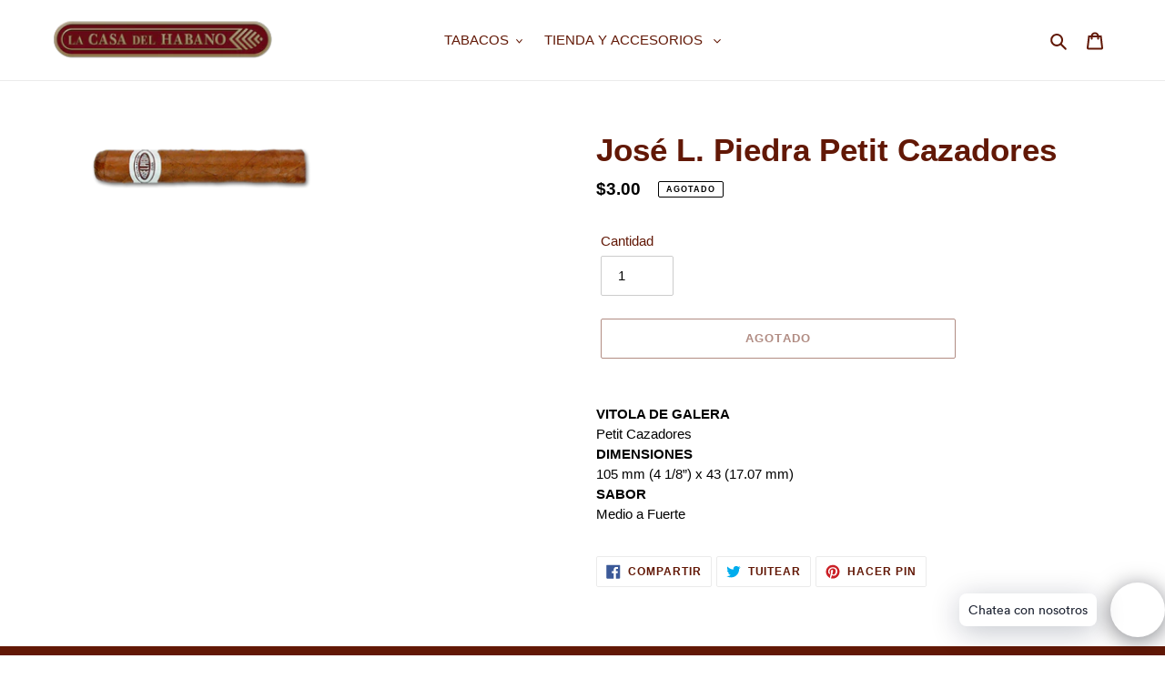

--- FILE ---
content_type: text/html; charset=utf-8
request_url: https://lacasadelhabanopanama.com/products/jose-l-piedra-petit-cazadores
body_size: 19163
content:
<!doctype html>
<html class="no-js" lang="es">
<head>
  <meta charset="utf-8">
  <meta http-equiv="X-UA-Compatible" content="IE=edge,chrome=1">
  <meta name="viewport" content="width=device-width,initial-scale=1">
  <meta name="theme-color" content="#621806"><link rel="canonical" href="https://lacasadelhabanopanama.com/products/jose-l-piedra-petit-cazadores"><title>José L. Piedra Petit Cazadores
&ndash; LA Casa del Habano Panamá</title><meta name="description" content="VITOLA DE GALERAPetit Cazadores DIMENSIONES105 mm (4 1/8”) x 43 (17.07 mm) SABORMedio a Fuerte"><!-- /snippets/social-meta-tags.liquid -->




<meta property="og:site_name" content="LA Casa del Habano Panamá">
<meta property="og:url" content="https://lacasadelhabanopanama.com/products/jose-l-piedra-petit-cazadores">
<meta property="og:title" content="José L. Piedra Petit Cazadores">
<meta property="og:type" content="product">
<meta property="og:description" content="VITOLA DE GALERAPetit Cazadores DIMENSIONES105 mm (4 1/8”) x 43 (17.07 mm) SABORMedio a Fuerte">

  <meta property="og:price:amount" content="3.00">
  <meta property="og:price:currency" content="USD">

<meta property="og:image" content="http://lacasadelhabanopanama.com/cdn/shop/products/loadCigarImage_f6ef04a4-d68c-433c-8d66-29e9ab82de4f_1200x1200.png?v=1594508962">
<meta property="og:image:secure_url" content="https://lacasadelhabanopanama.com/cdn/shop/products/loadCigarImage_f6ef04a4-d68c-433c-8d66-29e9ab82de4f_1200x1200.png?v=1594508962">


<meta name="twitter:card" content="summary_large_image">
<meta name="twitter:title" content="José L. Piedra Petit Cazadores">
<meta name="twitter:description" content="VITOLA DE GALERAPetit Cazadores DIMENSIONES105 mm (4 1/8”) x 43 (17.07 mm) SABORMedio a Fuerte">


  <link href="//lacasadelhabanopanama.com/cdn/shop/t/1/assets/theme.scss.css?v=182020136181798995401759260625" rel="stylesheet" type="text/css" media="all" />

  <script>
    var theme = {
      breakpoints: {
        medium: 750,
        large: 990,
        widescreen: 1400
      },
      strings: {
        addToCart: "Agregar al carrito",
        soldOut: "Agotado",
        unavailable: "No disponible",
        regularPrice: "Precio habitual",
        salePrice: "Precio de venta",
        sale: "Oferta",
        fromLowestPrice: "de [price]",
        vendor: "Proveedor",
        showMore: "Ver más",
        showLess: "Mostrar menos",
        searchFor: "Buscar",
        addressError: "No se puede encontrar esa dirección",
        addressNoResults: "No results for that address",
        addressQueryLimit: "Se ha excedido el límite de uso de la API de Google . Considere la posibilidad de actualizar a un \u003ca href=\"https:\/\/developers.google.com\/maps\/premium\/usage-limits\"\u003ePlan Premium\u003c\/a\u003e.",
        authError: "Hubo un problema de autenticación con su cuenta de Google Maps.",
        newWindow: "Abre en una nueva ventana.",
        external: "Abre sitio externo.",
        newWindowExternal: "Abre sitio externo externo en una nueva ventana.",
        removeLabel: "Eliminar [product]",
        update: "Actualizar carrito",
        quantity: "Cantidad",
        discountedTotal: "Descuento total",
        regularTotal: "Precio regular total",
        priceColumn: "Ver la columna de Precio para detalles del descuento.",
        quantityMinimumMessage: "La cantidad debe ser 1 o más",
        cartError: "Se ha producido un error al actualizar tu carrito. Vuelve a intentarlo.",
        removedItemMessage: "Eliminó \u003cspan class=\"cart__removed-product-details\"\u003e([quantity]) [link]\u003c\/span\u003e de tu carrito de compra.",
        unitPrice: "Precio unitario",
        unitPriceSeparator: "por",
        oneCartCount: "1 artículo",
        otherCartCount: "[count] artículos",
        quantityLabel: "Cantidad: [count]",
        products: "Productos",
        loading: "Cargando",
        number_of_results: "[result_number] de [results_count]",
        number_of_results_found: "[results_count] resultados encontrados",
        one_result_found: "1 resultado encontrado"
      },
      moneyFormat: "${{amount}}",
      moneyFormatWithCurrency: "${{amount}} USD",
      settings: {
        predictiveSearchEnabled: true,
        predictiveSearchShowPrice: false,
        predictiveSearchShowVendor: false
      }
    }

    document.documentElement.className = document.documentElement.className.replace('no-js', 'js');
  </script><script src="//lacasadelhabanopanama.com/cdn/shop/t/1/assets/lazysizes.js?v=94224023136283657951594394888" async="async"></script>
  <script src="//lacasadelhabanopanama.com/cdn/shop/t/1/assets/vendor.js?v=85833464202832145531594394891" defer="defer"></script>
  <script src="//lacasadelhabanopanama.com/cdn/shop/t/1/assets/theme.js?v=89031576585505892971594394889" defer="defer"></script>

  <script>window.performance && window.performance.mark && window.performance.mark('shopify.content_for_header.start');</script><meta id="shopify-digital-wallet" name="shopify-digital-wallet" content="/43104698525/digital_wallets/dialog">
<link rel="alternate" type="application/json+oembed" href="https://lacasadelhabanopanama.com/products/jose-l-piedra-petit-cazadores.oembed">
<script async="async" src="/checkouts/internal/preloads.js?locale=es-PA"></script>
<script id="shopify-features" type="application/json">{"accessToken":"095896e024d95eebf2314b85a8d1f2b9","betas":["rich-media-storefront-analytics"],"domain":"lacasadelhabanopanama.com","predictiveSearch":true,"shopId":43104698525,"locale":"es"}</script>
<script>var Shopify = Shopify || {};
Shopify.shop = "lacasadelhabanopanama.myshopify.com";
Shopify.locale = "es";
Shopify.currency = {"active":"USD","rate":"1.0"};
Shopify.country = "PA";
Shopify.theme = {"name":"Debut","id":104604631197,"schema_name":"Debut","schema_version":"16.7.1","theme_store_id":796,"role":"main"};
Shopify.theme.handle = "null";
Shopify.theme.style = {"id":null,"handle":null};
Shopify.cdnHost = "lacasadelhabanopanama.com/cdn";
Shopify.routes = Shopify.routes || {};
Shopify.routes.root = "/";</script>
<script type="module">!function(o){(o.Shopify=o.Shopify||{}).modules=!0}(window);</script>
<script>!function(o){function n(){var o=[];function n(){o.push(Array.prototype.slice.apply(arguments))}return n.q=o,n}var t=o.Shopify=o.Shopify||{};t.loadFeatures=n(),t.autoloadFeatures=n()}(window);</script>
<script id="shop-js-analytics" type="application/json">{"pageType":"product"}</script>
<script defer="defer" async type="module" src="//lacasadelhabanopanama.com/cdn/shopifycloud/shop-js/modules/v2/client.init-shop-cart-sync_CvZOh8Af.es.esm.js"></script>
<script defer="defer" async type="module" src="//lacasadelhabanopanama.com/cdn/shopifycloud/shop-js/modules/v2/chunk.common_3Rxs6Qxh.esm.js"></script>
<script type="module">
  await import("//lacasadelhabanopanama.com/cdn/shopifycloud/shop-js/modules/v2/client.init-shop-cart-sync_CvZOh8Af.es.esm.js");
await import("//lacasadelhabanopanama.com/cdn/shopifycloud/shop-js/modules/v2/chunk.common_3Rxs6Qxh.esm.js");

  window.Shopify.SignInWithShop?.initShopCartSync?.({"fedCMEnabled":true,"windoidEnabled":true});

</script>
<script>(function() {
  var isLoaded = false;
  function asyncLoad() {
    if (isLoaded) return;
    isLoaded = true;
    var urls = ["https:\/\/cdn.shopify.com\/s\/files\/1\/0033\/3538\/9233\/files\/21unefreedfsfs.js?v=1592517566\u0026shop=lacasadelhabanopanama.myshopify.com","https:\/\/cdn.nfcube.com\/instafeed-150042af5f5068c28e504cd9b05d8e17.js?shop=lacasadelhabanopanama.myshopify.com"];
    for (var i = 0; i < urls.length; i++) {
      var s = document.createElement('script');
      s.type = 'text/javascript';
      s.async = true;
      s.src = urls[i];
      var x = document.getElementsByTagName('script')[0];
      x.parentNode.insertBefore(s, x);
    }
  };
  if(window.attachEvent) {
    window.attachEvent('onload', asyncLoad);
  } else {
    window.addEventListener('load', asyncLoad, false);
  }
})();</script>
<script id="__st">var __st={"a":43104698525,"offset":-18000,"reqid":"39dd566e-dac7-4aa6-9834-69c39ac691bc-1768787503","pageurl":"lacasadelhabanopanama.com\/products\/jose-l-piedra-petit-cazadores","u":"49cd424c82ce","p":"product","rtyp":"product","rid":5361613144221};</script>
<script>window.ShopifyPaypalV4VisibilityTracking = true;</script>
<script id="captcha-bootstrap">!function(){'use strict';const t='contact',e='account',n='new_comment',o=[[t,t],['blogs',n],['comments',n],[t,'customer']],c=[[e,'customer_login'],[e,'guest_login'],[e,'recover_customer_password'],[e,'create_customer']],r=t=>t.map((([t,e])=>`form[action*='/${t}']:not([data-nocaptcha='true']) input[name='form_type'][value='${e}']`)).join(','),a=t=>()=>t?[...document.querySelectorAll(t)].map((t=>t.form)):[];function s(){const t=[...o],e=r(t);return a(e)}const i='password',u='form_key',d=['recaptcha-v3-token','g-recaptcha-response','h-captcha-response',i],f=()=>{try{return window.sessionStorage}catch{return}},m='__shopify_v',_=t=>t.elements[u];function p(t,e,n=!1){try{const o=window.sessionStorage,c=JSON.parse(o.getItem(e)),{data:r}=function(t){const{data:e,action:n}=t;return t[m]||n?{data:e,action:n}:{data:t,action:n}}(c);for(const[e,n]of Object.entries(r))t.elements[e]&&(t.elements[e].value=n);n&&o.removeItem(e)}catch(o){console.error('form repopulation failed',{error:o})}}const l='form_type',E='cptcha';function T(t){t.dataset[E]=!0}const w=window,h=w.document,L='Shopify',v='ce_forms',y='captcha';let A=!1;((t,e)=>{const n=(g='f06e6c50-85a8-45c8-87d0-21a2b65856fe',I='https://cdn.shopify.com/shopifycloud/storefront-forms-hcaptcha/ce_storefront_forms_captcha_hcaptcha.v1.5.2.iife.js',D={infoText:'Protegido por hCaptcha',privacyText:'Privacidad',termsText:'Términos'},(t,e,n)=>{const o=w[L][v],c=o.bindForm;if(c)return c(t,g,e,D).then(n);var r;o.q.push([[t,g,e,D],n]),r=I,A||(h.body.append(Object.assign(h.createElement('script'),{id:'captcha-provider',async:!0,src:r})),A=!0)});var g,I,D;w[L]=w[L]||{},w[L][v]=w[L][v]||{},w[L][v].q=[],w[L][y]=w[L][y]||{},w[L][y].protect=function(t,e){n(t,void 0,e),T(t)},Object.freeze(w[L][y]),function(t,e,n,w,h,L){const[v,y,A,g]=function(t,e,n){const i=e?o:[],u=t?c:[],d=[...i,...u],f=r(d),m=r(i),_=r(d.filter((([t,e])=>n.includes(e))));return[a(f),a(m),a(_),s()]}(w,h,L),I=t=>{const e=t.target;return e instanceof HTMLFormElement?e:e&&e.form},D=t=>v().includes(t);t.addEventListener('submit',(t=>{const e=I(t);if(!e)return;const n=D(e)&&!e.dataset.hcaptchaBound&&!e.dataset.recaptchaBound,o=_(e),c=g().includes(e)&&(!o||!o.value);(n||c)&&t.preventDefault(),c&&!n&&(function(t){try{if(!f())return;!function(t){const e=f();if(!e)return;const n=_(t);if(!n)return;const o=n.value;o&&e.removeItem(o)}(t);const e=Array.from(Array(32),(()=>Math.random().toString(36)[2])).join('');!function(t,e){_(t)||t.append(Object.assign(document.createElement('input'),{type:'hidden',name:u})),t.elements[u].value=e}(t,e),function(t,e){const n=f();if(!n)return;const o=[...t.querySelectorAll(`input[type='${i}']`)].map((({name:t})=>t)),c=[...d,...o],r={};for(const[a,s]of new FormData(t).entries())c.includes(a)||(r[a]=s);n.setItem(e,JSON.stringify({[m]:1,action:t.action,data:r}))}(t,e)}catch(e){console.error('failed to persist form',e)}}(e),e.submit())}));const S=(t,e)=>{t&&!t.dataset[E]&&(n(t,e.some((e=>e===t))),T(t))};for(const o of['focusin','change'])t.addEventListener(o,(t=>{const e=I(t);D(e)&&S(e,y())}));const B=e.get('form_key'),M=e.get(l),P=B&&M;t.addEventListener('DOMContentLoaded',(()=>{const t=y();if(P)for(const e of t)e.elements[l].value===M&&p(e,B);[...new Set([...A(),...v().filter((t=>'true'===t.dataset.shopifyCaptcha))])].forEach((e=>S(e,t)))}))}(h,new URLSearchParams(w.location.search),n,t,e,['guest_login'])})(!0,!0)}();</script>
<script integrity="sha256-4kQ18oKyAcykRKYeNunJcIwy7WH5gtpwJnB7kiuLZ1E=" data-source-attribution="shopify.loadfeatures" defer="defer" src="//lacasadelhabanopanama.com/cdn/shopifycloud/storefront/assets/storefront/load_feature-a0a9edcb.js" crossorigin="anonymous"></script>
<script data-source-attribution="shopify.dynamic_checkout.dynamic.init">var Shopify=Shopify||{};Shopify.PaymentButton=Shopify.PaymentButton||{isStorefrontPortableWallets:!0,init:function(){window.Shopify.PaymentButton.init=function(){};var t=document.createElement("script");t.src="https://lacasadelhabanopanama.com/cdn/shopifycloud/portable-wallets/latest/portable-wallets.es.js",t.type="module",document.head.appendChild(t)}};
</script>
<script data-source-attribution="shopify.dynamic_checkout.buyer_consent">
  function portableWalletsHideBuyerConsent(e){var t=document.getElementById("shopify-buyer-consent"),n=document.getElementById("shopify-subscription-policy-button");t&&n&&(t.classList.add("hidden"),t.setAttribute("aria-hidden","true"),n.removeEventListener("click",e))}function portableWalletsShowBuyerConsent(e){var t=document.getElementById("shopify-buyer-consent"),n=document.getElementById("shopify-subscription-policy-button");t&&n&&(t.classList.remove("hidden"),t.removeAttribute("aria-hidden"),n.addEventListener("click",e))}window.Shopify?.PaymentButton&&(window.Shopify.PaymentButton.hideBuyerConsent=portableWalletsHideBuyerConsent,window.Shopify.PaymentButton.showBuyerConsent=portableWalletsShowBuyerConsent);
</script>
<script>
  function portableWalletsCleanup(e){e&&e.src&&console.error("Failed to load portable wallets script "+e.src);var t=document.querySelectorAll("shopify-accelerated-checkout .shopify-payment-button__skeleton, shopify-accelerated-checkout-cart .wallet-cart-button__skeleton"),e=document.getElementById("shopify-buyer-consent");for(let e=0;e<t.length;e++)t[e].remove();e&&e.remove()}function portableWalletsNotLoadedAsModule(e){e instanceof ErrorEvent&&"string"==typeof e.message&&e.message.includes("import.meta")&&"string"==typeof e.filename&&e.filename.includes("portable-wallets")&&(window.removeEventListener("error",portableWalletsNotLoadedAsModule),window.Shopify.PaymentButton.failedToLoad=e,"loading"===document.readyState?document.addEventListener("DOMContentLoaded",window.Shopify.PaymentButton.init):window.Shopify.PaymentButton.init())}window.addEventListener("error",portableWalletsNotLoadedAsModule);
</script>

<script type="module" src="https://lacasadelhabanopanama.com/cdn/shopifycloud/portable-wallets/latest/portable-wallets.es.js" onError="portableWalletsCleanup(this)" crossorigin="anonymous"></script>
<script nomodule>
  document.addEventListener("DOMContentLoaded", portableWalletsCleanup);
</script>

<link id="shopify-accelerated-checkout-styles" rel="stylesheet" media="screen" href="https://lacasadelhabanopanama.com/cdn/shopifycloud/portable-wallets/latest/accelerated-checkout-backwards-compat.css" crossorigin="anonymous">
<style id="shopify-accelerated-checkout-cart">
        #shopify-buyer-consent {
  margin-top: 1em;
  display: inline-block;
  width: 100%;
}

#shopify-buyer-consent.hidden {
  display: none;
}

#shopify-subscription-policy-button {
  background: none;
  border: none;
  padding: 0;
  text-decoration: underline;
  font-size: inherit;
  cursor: pointer;
}

#shopify-subscription-policy-button::before {
  box-shadow: none;
}

      </style>

<script>window.performance && window.performance.mark && window.performance.mark('shopify.content_for_header.end');</script>
<link href="https://monorail-edge.shopifysvc.com" rel="dns-prefetch">
<script>(function(){if ("sendBeacon" in navigator && "performance" in window) {try {var session_token_from_headers = performance.getEntriesByType('navigation')[0].serverTiming.find(x => x.name == '_s').description;} catch {var session_token_from_headers = undefined;}var session_cookie_matches = document.cookie.match(/_shopify_s=([^;]*)/);var session_token_from_cookie = session_cookie_matches && session_cookie_matches.length === 2 ? session_cookie_matches[1] : "";var session_token = session_token_from_headers || session_token_from_cookie || "";function handle_abandonment_event(e) {var entries = performance.getEntries().filter(function(entry) {return /monorail-edge.shopifysvc.com/.test(entry.name);});if (!window.abandonment_tracked && entries.length === 0) {window.abandonment_tracked = true;var currentMs = Date.now();var navigation_start = performance.timing.navigationStart;var payload = {shop_id: 43104698525,url: window.location.href,navigation_start,duration: currentMs - navigation_start,session_token,page_type: "product"};window.navigator.sendBeacon("https://monorail-edge.shopifysvc.com/v1/produce", JSON.stringify({schema_id: "online_store_buyer_site_abandonment/1.1",payload: payload,metadata: {event_created_at_ms: currentMs,event_sent_at_ms: currentMs}}));}}window.addEventListener('pagehide', handle_abandonment_event);}}());</script>
<script id="web-pixels-manager-setup">(function e(e,d,r,n,o){if(void 0===o&&(o={}),!Boolean(null===(a=null===(i=window.Shopify)||void 0===i?void 0:i.analytics)||void 0===a?void 0:a.replayQueue)){var i,a;window.Shopify=window.Shopify||{};var t=window.Shopify;t.analytics=t.analytics||{};var s=t.analytics;s.replayQueue=[],s.publish=function(e,d,r){return s.replayQueue.push([e,d,r]),!0};try{self.performance.mark("wpm:start")}catch(e){}var l=function(){var e={modern:/Edge?\/(1{2}[4-9]|1[2-9]\d|[2-9]\d{2}|\d{4,})\.\d+(\.\d+|)|Firefox\/(1{2}[4-9]|1[2-9]\d|[2-9]\d{2}|\d{4,})\.\d+(\.\d+|)|Chrom(ium|e)\/(9{2}|\d{3,})\.\d+(\.\d+|)|(Maci|X1{2}).+ Version\/(15\.\d+|(1[6-9]|[2-9]\d|\d{3,})\.\d+)([,.]\d+|)( \(\w+\)|)( Mobile\/\w+|) Safari\/|Chrome.+OPR\/(9{2}|\d{3,})\.\d+\.\d+|(CPU[ +]OS|iPhone[ +]OS|CPU[ +]iPhone|CPU IPhone OS|CPU iPad OS)[ +]+(15[._]\d+|(1[6-9]|[2-9]\d|\d{3,})[._]\d+)([._]\d+|)|Android:?[ /-](13[3-9]|1[4-9]\d|[2-9]\d{2}|\d{4,})(\.\d+|)(\.\d+|)|Android.+Firefox\/(13[5-9]|1[4-9]\d|[2-9]\d{2}|\d{4,})\.\d+(\.\d+|)|Android.+Chrom(ium|e)\/(13[3-9]|1[4-9]\d|[2-9]\d{2}|\d{4,})\.\d+(\.\d+|)|SamsungBrowser\/([2-9]\d|\d{3,})\.\d+/,legacy:/Edge?\/(1[6-9]|[2-9]\d|\d{3,})\.\d+(\.\d+|)|Firefox\/(5[4-9]|[6-9]\d|\d{3,})\.\d+(\.\d+|)|Chrom(ium|e)\/(5[1-9]|[6-9]\d|\d{3,})\.\d+(\.\d+|)([\d.]+$|.*Safari\/(?![\d.]+ Edge\/[\d.]+$))|(Maci|X1{2}).+ Version\/(10\.\d+|(1[1-9]|[2-9]\d|\d{3,})\.\d+)([,.]\d+|)( \(\w+\)|)( Mobile\/\w+|) Safari\/|Chrome.+OPR\/(3[89]|[4-9]\d|\d{3,})\.\d+\.\d+|(CPU[ +]OS|iPhone[ +]OS|CPU[ +]iPhone|CPU IPhone OS|CPU iPad OS)[ +]+(10[._]\d+|(1[1-9]|[2-9]\d|\d{3,})[._]\d+)([._]\d+|)|Android:?[ /-](13[3-9]|1[4-9]\d|[2-9]\d{2}|\d{4,})(\.\d+|)(\.\d+|)|Mobile Safari.+OPR\/([89]\d|\d{3,})\.\d+\.\d+|Android.+Firefox\/(13[5-9]|1[4-9]\d|[2-9]\d{2}|\d{4,})\.\d+(\.\d+|)|Android.+Chrom(ium|e)\/(13[3-9]|1[4-9]\d|[2-9]\d{2}|\d{4,})\.\d+(\.\d+|)|Android.+(UC? ?Browser|UCWEB|U3)[ /]?(15\.([5-9]|\d{2,})|(1[6-9]|[2-9]\d|\d{3,})\.\d+)\.\d+|SamsungBrowser\/(5\.\d+|([6-9]|\d{2,})\.\d+)|Android.+MQ{2}Browser\/(14(\.(9|\d{2,})|)|(1[5-9]|[2-9]\d|\d{3,})(\.\d+|))(\.\d+|)|K[Aa][Ii]OS\/(3\.\d+|([4-9]|\d{2,})\.\d+)(\.\d+|)/},d=e.modern,r=e.legacy,n=navigator.userAgent;return n.match(d)?"modern":n.match(r)?"legacy":"unknown"}(),u="modern"===l?"modern":"legacy",c=(null!=n?n:{modern:"",legacy:""})[u],f=function(e){return[e.baseUrl,"/wpm","/b",e.hashVersion,"modern"===e.buildTarget?"m":"l",".js"].join("")}({baseUrl:d,hashVersion:r,buildTarget:u}),m=function(e){var d=e.version,r=e.bundleTarget,n=e.surface,o=e.pageUrl,i=e.monorailEndpoint;return{emit:function(e){var a=e.status,t=e.errorMsg,s=(new Date).getTime(),l=JSON.stringify({metadata:{event_sent_at_ms:s},events:[{schema_id:"web_pixels_manager_load/3.1",payload:{version:d,bundle_target:r,page_url:o,status:a,surface:n,error_msg:t},metadata:{event_created_at_ms:s}}]});if(!i)return console&&console.warn&&console.warn("[Web Pixels Manager] No Monorail endpoint provided, skipping logging."),!1;try{return self.navigator.sendBeacon.bind(self.navigator)(i,l)}catch(e){}var u=new XMLHttpRequest;try{return u.open("POST",i,!0),u.setRequestHeader("Content-Type","text/plain"),u.send(l),!0}catch(e){return console&&console.warn&&console.warn("[Web Pixels Manager] Got an unhandled error while logging to Monorail."),!1}}}}({version:r,bundleTarget:l,surface:e.surface,pageUrl:self.location.href,monorailEndpoint:e.monorailEndpoint});try{o.browserTarget=l,function(e){var d=e.src,r=e.async,n=void 0===r||r,o=e.onload,i=e.onerror,a=e.sri,t=e.scriptDataAttributes,s=void 0===t?{}:t,l=document.createElement("script"),u=document.querySelector("head"),c=document.querySelector("body");if(l.async=n,l.src=d,a&&(l.integrity=a,l.crossOrigin="anonymous"),s)for(var f in s)if(Object.prototype.hasOwnProperty.call(s,f))try{l.dataset[f]=s[f]}catch(e){}if(o&&l.addEventListener("load",o),i&&l.addEventListener("error",i),u)u.appendChild(l);else{if(!c)throw new Error("Did not find a head or body element to append the script");c.appendChild(l)}}({src:f,async:!0,onload:function(){if(!function(){var e,d;return Boolean(null===(d=null===(e=window.Shopify)||void 0===e?void 0:e.analytics)||void 0===d?void 0:d.initialized)}()){var d=window.webPixelsManager.init(e)||void 0;if(d){var r=window.Shopify.analytics;r.replayQueue.forEach((function(e){var r=e[0],n=e[1],o=e[2];d.publishCustomEvent(r,n,o)})),r.replayQueue=[],r.publish=d.publishCustomEvent,r.visitor=d.visitor,r.initialized=!0}}},onerror:function(){return m.emit({status:"failed",errorMsg:"".concat(f," has failed to load")})},sri:function(e){var d=/^sha384-[A-Za-z0-9+/=]+$/;return"string"==typeof e&&d.test(e)}(c)?c:"",scriptDataAttributes:o}),m.emit({status:"loading"})}catch(e){m.emit({status:"failed",errorMsg:(null==e?void 0:e.message)||"Unknown error"})}}})({shopId: 43104698525,storefrontBaseUrl: "https://lacasadelhabanopanama.com",extensionsBaseUrl: "https://extensions.shopifycdn.com/cdn/shopifycloud/web-pixels-manager",monorailEndpoint: "https://monorail-edge.shopifysvc.com/unstable/produce_batch",surface: "storefront-renderer",enabledBetaFlags: ["2dca8a86"],webPixelsConfigList: [{"id":"shopify-app-pixel","configuration":"{}","eventPayloadVersion":"v1","runtimeContext":"STRICT","scriptVersion":"0450","apiClientId":"shopify-pixel","type":"APP","privacyPurposes":["ANALYTICS","MARKETING"]},{"id":"shopify-custom-pixel","eventPayloadVersion":"v1","runtimeContext":"LAX","scriptVersion":"0450","apiClientId":"shopify-pixel","type":"CUSTOM","privacyPurposes":["ANALYTICS","MARKETING"]}],isMerchantRequest: false,initData: {"shop":{"name":"LA Casa del Habano Panamá","paymentSettings":{"currencyCode":"USD"},"myshopifyDomain":"lacasadelhabanopanama.myshopify.com","countryCode":"PA","storefrontUrl":"https:\/\/lacasadelhabanopanama.com"},"customer":null,"cart":null,"checkout":null,"productVariants":[{"price":{"amount":3.0,"currencyCode":"USD"},"product":{"title":"José L. Piedra Petit Cazadores","vendor":"LA Casa del Habano Panamá","id":"5361613144221","untranslatedTitle":"José L. Piedra Petit Cazadores","url":"\/products\/jose-l-piedra-petit-cazadores","type":"Cigars"},"id":"35022284816541","image":{"src":"\/\/lacasadelhabanopanama.com\/cdn\/shop\/products\/loadCigarImage_f6ef04a4-d68c-433c-8d66-29e9ab82de4f.png?v=1594508962"},"sku":"","title":"Default Title","untranslatedTitle":"Default Title"}],"purchasingCompany":null},},"https://lacasadelhabanopanama.com/cdn","fcfee988w5aeb613cpc8e4bc33m6693e112",{"modern":"","legacy":""},{"shopId":"43104698525","storefrontBaseUrl":"https:\/\/lacasadelhabanopanama.com","extensionBaseUrl":"https:\/\/extensions.shopifycdn.com\/cdn\/shopifycloud\/web-pixels-manager","surface":"storefront-renderer","enabledBetaFlags":"[\"2dca8a86\"]","isMerchantRequest":"false","hashVersion":"fcfee988w5aeb613cpc8e4bc33m6693e112","publish":"custom","events":"[[\"page_viewed\",{}],[\"product_viewed\",{\"productVariant\":{\"price\":{\"amount\":3.0,\"currencyCode\":\"USD\"},\"product\":{\"title\":\"José L. Piedra Petit Cazadores\",\"vendor\":\"LA Casa del Habano Panamá\",\"id\":\"5361613144221\",\"untranslatedTitle\":\"José L. Piedra Petit Cazadores\",\"url\":\"\/products\/jose-l-piedra-petit-cazadores\",\"type\":\"Cigars\"},\"id\":\"35022284816541\",\"image\":{\"src\":\"\/\/lacasadelhabanopanama.com\/cdn\/shop\/products\/loadCigarImage_f6ef04a4-d68c-433c-8d66-29e9ab82de4f.png?v=1594508962\"},\"sku\":\"\",\"title\":\"Default Title\",\"untranslatedTitle\":\"Default Title\"}}]]"});</script><script>
  window.ShopifyAnalytics = window.ShopifyAnalytics || {};
  window.ShopifyAnalytics.meta = window.ShopifyAnalytics.meta || {};
  window.ShopifyAnalytics.meta.currency = 'USD';
  var meta = {"product":{"id":5361613144221,"gid":"gid:\/\/shopify\/Product\/5361613144221","vendor":"LA Casa del Habano Panamá","type":"Cigars","handle":"jose-l-piedra-petit-cazadores","variants":[{"id":35022284816541,"price":300,"name":"José L. Piedra Petit Cazadores","public_title":null,"sku":""}],"remote":false},"page":{"pageType":"product","resourceType":"product","resourceId":5361613144221,"requestId":"39dd566e-dac7-4aa6-9834-69c39ac691bc-1768787503"}};
  for (var attr in meta) {
    window.ShopifyAnalytics.meta[attr] = meta[attr];
  }
</script>
<script class="analytics">
  (function () {
    var customDocumentWrite = function(content) {
      var jquery = null;

      if (window.jQuery) {
        jquery = window.jQuery;
      } else if (window.Checkout && window.Checkout.$) {
        jquery = window.Checkout.$;
      }

      if (jquery) {
        jquery('body').append(content);
      }
    };

    var hasLoggedConversion = function(token) {
      if (token) {
        return document.cookie.indexOf('loggedConversion=' + token) !== -1;
      }
      return false;
    }

    var setCookieIfConversion = function(token) {
      if (token) {
        var twoMonthsFromNow = new Date(Date.now());
        twoMonthsFromNow.setMonth(twoMonthsFromNow.getMonth() + 2);

        document.cookie = 'loggedConversion=' + token + '; expires=' + twoMonthsFromNow;
      }
    }

    var trekkie = window.ShopifyAnalytics.lib = window.trekkie = window.trekkie || [];
    if (trekkie.integrations) {
      return;
    }
    trekkie.methods = [
      'identify',
      'page',
      'ready',
      'track',
      'trackForm',
      'trackLink'
    ];
    trekkie.factory = function(method) {
      return function() {
        var args = Array.prototype.slice.call(arguments);
        args.unshift(method);
        trekkie.push(args);
        return trekkie;
      };
    };
    for (var i = 0; i < trekkie.methods.length; i++) {
      var key = trekkie.methods[i];
      trekkie[key] = trekkie.factory(key);
    }
    trekkie.load = function(config) {
      trekkie.config = config || {};
      trekkie.config.initialDocumentCookie = document.cookie;
      var first = document.getElementsByTagName('script')[0];
      var script = document.createElement('script');
      script.type = 'text/javascript';
      script.onerror = function(e) {
        var scriptFallback = document.createElement('script');
        scriptFallback.type = 'text/javascript';
        scriptFallback.onerror = function(error) {
                var Monorail = {
      produce: function produce(monorailDomain, schemaId, payload) {
        var currentMs = new Date().getTime();
        var event = {
          schema_id: schemaId,
          payload: payload,
          metadata: {
            event_created_at_ms: currentMs,
            event_sent_at_ms: currentMs
          }
        };
        return Monorail.sendRequest("https://" + monorailDomain + "/v1/produce", JSON.stringify(event));
      },
      sendRequest: function sendRequest(endpointUrl, payload) {
        // Try the sendBeacon API
        if (window && window.navigator && typeof window.navigator.sendBeacon === 'function' && typeof window.Blob === 'function' && !Monorail.isIos12()) {
          var blobData = new window.Blob([payload], {
            type: 'text/plain'
          });

          if (window.navigator.sendBeacon(endpointUrl, blobData)) {
            return true;
          } // sendBeacon was not successful

        } // XHR beacon

        var xhr = new XMLHttpRequest();

        try {
          xhr.open('POST', endpointUrl);
          xhr.setRequestHeader('Content-Type', 'text/plain');
          xhr.send(payload);
        } catch (e) {
          console.log(e);
        }

        return false;
      },
      isIos12: function isIos12() {
        return window.navigator.userAgent.lastIndexOf('iPhone; CPU iPhone OS 12_') !== -1 || window.navigator.userAgent.lastIndexOf('iPad; CPU OS 12_') !== -1;
      }
    };
    Monorail.produce('monorail-edge.shopifysvc.com',
      'trekkie_storefront_load_errors/1.1',
      {shop_id: 43104698525,
      theme_id: 104604631197,
      app_name: "storefront",
      context_url: window.location.href,
      source_url: "//lacasadelhabanopanama.com/cdn/s/trekkie.storefront.cd680fe47e6c39ca5d5df5f0a32d569bc48c0f27.min.js"});

        };
        scriptFallback.async = true;
        scriptFallback.src = '//lacasadelhabanopanama.com/cdn/s/trekkie.storefront.cd680fe47e6c39ca5d5df5f0a32d569bc48c0f27.min.js';
        first.parentNode.insertBefore(scriptFallback, first);
      };
      script.async = true;
      script.src = '//lacasadelhabanopanama.com/cdn/s/trekkie.storefront.cd680fe47e6c39ca5d5df5f0a32d569bc48c0f27.min.js';
      first.parentNode.insertBefore(script, first);
    };
    trekkie.load(
      {"Trekkie":{"appName":"storefront","development":false,"defaultAttributes":{"shopId":43104698525,"isMerchantRequest":null,"themeId":104604631197,"themeCityHash":"9095274142082573320","contentLanguage":"es","currency":"USD","eventMetadataId":"6c668fb1-be4e-4ed3-a042-7228ce07880b"},"isServerSideCookieWritingEnabled":true,"monorailRegion":"shop_domain","enabledBetaFlags":["65f19447"]},"Session Attribution":{},"S2S":{"facebookCapiEnabled":false,"source":"trekkie-storefront-renderer","apiClientId":580111}}
    );

    var loaded = false;
    trekkie.ready(function() {
      if (loaded) return;
      loaded = true;

      window.ShopifyAnalytics.lib = window.trekkie;

      var originalDocumentWrite = document.write;
      document.write = customDocumentWrite;
      try { window.ShopifyAnalytics.merchantGoogleAnalytics.call(this); } catch(error) {};
      document.write = originalDocumentWrite;

      window.ShopifyAnalytics.lib.page(null,{"pageType":"product","resourceType":"product","resourceId":5361613144221,"requestId":"39dd566e-dac7-4aa6-9834-69c39ac691bc-1768787503","shopifyEmitted":true});

      var match = window.location.pathname.match(/checkouts\/(.+)\/(thank_you|post_purchase)/)
      var token = match? match[1]: undefined;
      if (!hasLoggedConversion(token)) {
        setCookieIfConversion(token);
        window.ShopifyAnalytics.lib.track("Viewed Product",{"currency":"USD","variantId":35022284816541,"productId":5361613144221,"productGid":"gid:\/\/shopify\/Product\/5361613144221","name":"José L. Piedra Petit Cazadores","price":"3.00","sku":"","brand":"LA Casa del Habano Panamá","variant":null,"category":"Cigars","nonInteraction":true,"remote":false},undefined,undefined,{"shopifyEmitted":true});
      window.ShopifyAnalytics.lib.track("monorail:\/\/trekkie_storefront_viewed_product\/1.1",{"currency":"USD","variantId":35022284816541,"productId":5361613144221,"productGid":"gid:\/\/shopify\/Product\/5361613144221","name":"José L. Piedra Petit Cazadores","price":"3.00","sku":"","brand":"LA Casa del Habano Panamá","variant":null,"category":"Cigars","nonInteraction":true,"remote":false,"referer":"https:\/\/lacasadelhabanopanama.com\/products\/jose-l-piedra-petit-cazadores"});
      }
    });


        var eventsListenerScript = document.createElement('script');
        eventsListenerScript.async = true;
        eventsListenerScript.src = "//lacasadelhabanopanama.com/cdn/shopifycloud/storefront/assets/shop_events_listener-3da45d37.js";
        document.getElementsByTagName('head')[0].appendChild(eventsListenerScript);

})();</script>
<script
  defer
  src="https://lacasadelhabanopanama.com/cdn/shopifycloud/perf-kit/shopify-perf-kit-3.0.4.min.js"
  data-application="storefront-renderer"
  data-shop-id="43104698525"
  data-render-region="gcp-us-central1"
  data-page-type="product"
  data-theme-instance-id="104604631197"
  data-theme-name="Debut"
  data-theme-version="16.7.1"
  data-monorail-region="shop_domain"
  data-resource-timing-sampling-rate="10"
  data-shs="true"
  data-shs-beacon="true"
  data-shs-export-with-fetch="true"
  data-shs-logs-sample-rate="1"
  data-shs-beacon-endpoint="https://lacasadelhabanopanama.com/api/collect"
></script>
</head>

<body class="template-product">

  <a class="in-page-link visually-hidden skip-link" href="#MainContent">Ir directamente al contenido</a><style data-shopify>

  .cart-popup {
    box-shadow: 1px 1px 10px 2px rgba(235, 235, 235, 0.5);
  }</style><div class="cart-popup-wrapper cart-popup-wrapper--hidden" role="dialog" aria-modal="true" aria-labelledby="CartPopupHeading" data-cart-popup-wrapper>
  <div class="cart-popup" data-cart-popup tabindex="-1">
    <div class="cart-popup__header">
      <h2 id="CartPopupHeading" class="cart-popup__heading">Recién agregado a tu carrito de compra</h2>
      <button class="cart-popup__close" aria-label="Cerrar" data-cart-popup-close><svg aria-hidden="true" focusable="false" role="presentation" class="icon icon-close" viewBox="0 0 40 40"><path d="M23.868 20.015L39.117 4.78c1.11-1.108 1.11-2.77 0-3.877-1.109-1.108-2.773-1.108-3.882 0L19.986 16.137 4.737.904C3.628-.204 1.965-.204.856.904c-1.11 1.108-1.11 2.77 0 3.877l15.249 15.234L.855 35.248c-1.108 1.108-1.108 2.77 0 3.877.555.554 1.248.831 1.942.831s1.386-.277 1.94-.83l15.25-15.234 15.248 15.233c.555.554 1.248.831 1.941.831s1.387-.277 1.941-.83c1.11-1.109 1.11-2.77 0-3.878L23.868 20.015z" class="layer"/></svg></button>
    </div>
    <div class="cart-popup-item">
      <div class="cart-popup-item__image-wrapper hide" data-cart-popup-image-wrapper>
        <div class="cart-popup-item__image cart-popup-item__image--placeholder" data-cart-popup-image-placeholder>
          <div data-placeholder-size></div>
          <div class="placeholder-background placeholder-background--animation"></div>
        </div>
      </div>
      <div class="cart-popup-item__description">
        <div>
          <h3 class="cart-popup-item__title" data-cart-popup-title></h3>
          <ul class="product-details" aria-label="Detalles del producto" data-cart-popup-product-details></ul>
        </div>
        <div class="cart-popup-item__quantity">
          <span class="visually-hidden" data-cart-popup-quantity-label></span>
          <span aria-hidden="true">Cantidad:</span>
          <span aria-hidden="true" data-cart-popup-quantity></span>
        </div>
      </div>
    </div>

    <a href="/cart" class="cart-popup__cta-link btn btn--secondary-accent">
      Ver carrito (<span data-cart-popup-cart-quantity></span>)
    </a>

    <div class="cart-popup__dismiss">
      <button class="cart-popup__dismiss-button text-link text-link--accent" data-cart-popup-dismiss>
        Seguir comprando
      </button>
    </div>
  </div>
</div>

<div id="shopify-section-header" class="shopify-section">
  <style>
    
      .site-header__logo-image {
        max-width: 250px;
      }
    

    
      .site-header__logo-image {
        margin: 0;
      }
    
  </style>


<div id="SearchDrawer" class="search-bar drawer drawer--top" role="dialog" aria-modal="true" aria-label="Buscar" data-predictive-search-drawer>
  <div class="search-bar__interior">
    <div class="search-form__container" data-search-form-container>
      <form class="search-form search-bar__form" action="/search" method="get" role="search">
        <div class="search-form__input-wrapper">
          <input
            type="text"
            name="q"
            placeholder="Buscar"
            role="combobox"
            aria-autocomplete="list"
            aria-owns="predictive-search-results"
            aria-expanded="false"
            aria-label="Buscar"
            aria-haspopup="listbox"
            class="search-form__input search-bar__input"
            data-predictive-search-drawer-input
          />
          <input type="hidden" name="options[prefix]" value="last" aria-hidden="true" />
          <div class="predictive-search-wrapper predictive-search-wrapper--drawer" data-predictive-search-mount="drawer"></div>
        </div>

        <button class="search-bar__submit search-form__submit"
          type="submit"
          data-search-form-submit>
          <svg aria-hidden="true" focusable="false" role="presentation" class="icon icon-search" viewBox="0 0 37 40"><path d="M35.6 36l-9.8-9.8c4.1-5.4 3.6-13.2-1.3-18.1-5.4-5.4-14.2-5.4-19.7 0-5.4 5.4-5.4 14.2 0 19.7 2.6 2.6 6.1 4.1 9.8 4.1 3 0 5.9-1 8.3-2.8l9.8 9.8c.4.4.9.6 1.4.6s1-.2 1.4-.6c.9-.9.9-2.1.1-2.9zm-20.9-8.2c-2.6 0-5.1-1-7-2.9-3.9-3.9-3.9-10.1 0-14C9.6 9 12.2 8 14.7 8s5.1 1 7 2.9c3.9 3.9 3.9 10.1 0 14-1.9 1.9-4.4 2.9-7 2.9z"/></svg>
          <span class="icon__fallback-text">Buscar</span>
        </button>
      </form>

      <div class="search-bar__actions">
        <button type="button" class="btn--link search-bar__close js-drawer-close">
          <svg aria-hidden="true" focusable="false" role="presentation" class="icon icon-close" viewBox="0 0 40 40"><path d="M23.868 20.015L39.117 4.78c1.11-1.108 1.11-2.77 0-3.877-1.109-1.108-2.773-1.108-3.882 0L19.986 16.137 4.737.904C3.628-.204 1.965-.204.856.904c-1.11 1.108-1.11 2.77 0 3.877l15.249 15.234L.855 35.248c-1.108 1.108-1.108 2.77 0 3.877.555.554 1.248.831 1.942.831s1.386-.277 1.94-.83l15.25-15.234 15.248 15.233c.555.554 1.248.831 1.941.831s1.387-.277 1.941-.83c1.11-1.109 1.11-2.77 0-3.878L23.868 20.015z" class="layer"/></svg>
          <span class="icon__fallback-text">Cerrar</span>
        </button>
      </div>
    </div>
  </div>
</div>


<div data-section-id="header" data-section-type="header-section" data-header-section>
  
    
  

  <header class="site-header border-bottom logo--left" role="banner">
    <div class="grid grid--no-gutters grid--table site-header__mobile-nav">
      

      <div class="grid__item medium-up--one-quarter logo-align--left">
        
        
          <div class="h2 site-header__logo">
        
          
<a href="/" class="site-header__logo-image">
              
              <img class="lazyload js"
                   src="//lacasadelhabanopanama.com/cdn/shop/files/lchlogoside_300x300.png?v=1613568563"
                   data-src="//lacasadelhabanopanama.com/cdn/shop/files/lchlogoside_{width}x.png?v=1613568563"
                   data-widths="[180, 360, 540, 720, 900, 1080, 1296, 1512, 1728, 2048]"
                   data-aspectratio="4.290909090909091"
                   data-sizes="auto"
                   alt="LA Casa del Habano Panamá"
                   style="max-width: 250px">
              <noscript>
                
                <img src="//lacasadelhabanopanama.com/cdn/shop/files/lchlogoside_250x.png?v=1613568563"
                     srcset="//lacasadelhabanopanama.com/cdn/shop/files/lchlogoside_250x.png?v=1613568563 1x, //lacasadelhabanopanama.com/cdn/shop/files/lchlogoside_250x@2x.png?v=1613568563 2x"
                     alt="LA Casa del Habano Panamá"
                     style="max-width: 250px;">
              </noscript>
            </a>
          
        
          </div>
        
      </div>

      
        <nav class="grid__item medium-up--one-half small--hide" id="AccessibleNav" role="navigation">
          
<ul class="site-nav list--inline" id="SiteNav">
  



    
      <li class="site-nav--has-dropdown" data-has-dropdowns>
        <button class="site-nav__link site-nav__link--main site-nav__link--button" type="button" aria-expanded="false" aria-controls="SiteNavLabel-tabacos">
          <span class="site-nav__label">TABACOS</span><svg aria-hidden="true" focusable="false" role="presentation" class="icon icon-chevron-down" viewBox="0 0 9 9"><path d="M8.542 2.558a.625.625 0 0 1 0 .884l-3.6 3.6a.626.626 0 0 1-.884 0l-3.6-3.6a.625.625 0 1 1 .884-.884L4.5 5.716l3.158-3.158a.625.625 0 0 1 .884 0z" fill="#fff"/></svg>
        </button>

        <div class="site-nav__dropdown" id="SiteNavLabel-tabacos">
          
            <ul>
              
                <li>
                  <a href="/collections/bolivar"
                  class="site-nav__link site-nav__child-link"
                  
                >
                    <span class="site-nav__label">Bolivar </span>
                  </a>
                </li>
              
                <li>
                  <a href="/collections/cohiba"
                  class="site-nav__link site-nav__child-link"
                  
                >
                    <span class="site-nav__label">Cohiba</span>
                  </a>
                </li>
              
                <li>
                  <a href="/collections/cohiba"
                  class="site-nav__link site-nav__child-link"
                  
                >
                    <span class="site-nav__label">Cohiba minis</span>
                  </a>
                </li>
              
                <li>
                  <a href="/collections/cuaba"
                  class="site-nav__link site-nav__child-link"
                  
                >
                    <span class="site-nav__label">Cuaba</span>
                  </a>
                </li>
              
                <li>
                  <a href="/collections/fonseca"
                  class="site-nav__link site-nav__child-link"
                  
                >
                    <span class="site-nav__label">Fonseca</span>
                  </a>
                </li>
              
                <li>
                  <a href="/collections/guantanamera"
                  class="site-nav__link site-nav__child-link"
                  
                >
                    <span class="site-nav__label">Guantanamera</span>
                  </a>
                </li>
              
                <li>
                  <a href="/collections/h-upmann"
                  class="site-nav__link site-nav__child-link"
                  
                >
                    <span class="site-nav__label">H. Upmann</span>
                  </a>
                </li>
              
                <li>
                  <a href="/collections/hoyo-de-monterrey"
                  class="site-nav__link site-nav__child-link"
                  
                >
                    <span class="site-nav__label">Hoyo de Monterrey </span>
                  </a>
                </li>
              
                <li>
                  <a href="/collections/jose-l-piedra"
                  class="site-nav__link site-nav__child-link"
                  
                >
                    <span class="site-nav__label">Jose L. Piedra</span>
                  </a>
                </li>
              
                <li>
                  <a href="/collections/la-flor-de-cano"
                  class="site-nav__link site-nav__child-link"
                  
                >
                    <span class="site-nav__label">La Flor de Cano </span>
                  </a>
                </li>
              
                <li>
                  <a href="/collections/los-tres-romeos"
                  class="site-nav__link site-nav__child-link"
                  
                >
                    <span class="site-nav__label">Los Tres Romeos</span>
                  </a>
                </li>
              
                <li>
                  <a href="/collections/montecristo"
                  class="site-nav__link site-nav__child-link"
                  
                >
                    <span class="site-nav__label">Montecristo</span>
                  </a>
                </li>
              
                <li>
                  <a href="/collections/montecristo"
                  class="site-nav__link site-nav__child-link"
                  
                >
                    <span class="site-nav__label">Montecristo minis</span>
                  </a>
                </li>
              
                <li>
                  <a href="/collections/partagas"
                  class="site-nav__link site-nav__child-link"
                  
                >
                    <span class="site-nav__label">Partagas</span>
                  </a>
                </li>
              
                <li>
                  <a href="/collections/por-larranaga"
                  class="site-nav__link site-nav__child-link"
                  
                >
                    <span class="site-nav__label">Por Larrañaga</span>
                  </a>
                </li>
              
                <li>
                  <a href="/collections/punch"
                  class="site-nav__link site-nav__child-link"
                  
                >
                    <span class="site-nav__label">Punch</span>
                  </a>
                </li>
              
                <li>
                  <a href="/collections/quai-d-orsay"
                  class="site-nav__link site-nav__child-link"
                  
                >
                    <span class="site-nav__label">Quai D&#39;Orsay</span>
                  </a>
                </li>
              
                <li>
                  <a href="/collections/quintero"
                  class="site-nav__link site-nav__child-link"
                  
                >
                    <span class="site-nav__label">Quintero</span>
                  </a>
                </li>
              
                <li>
                  <a href="/collections/ramon-allones"
                  class="site-nav__link site-nav__child-link"
                  
                >
                    <span class="site-nav__label">Ramon Allones</span>
                  </a>
                </li>
              
                <li>
                  <a href="/collections/rey-del-mundo"
                  class="site-nav__link site-nav__child-link"
                  
                >
                    <span class="site-nav__label">Rey del Mundo</span>
                  </a>
                </li>
              
                <li>
                  <a href="/collections/robaina"
                  class="site-nav__link site-nav__child-link"
                  
                >
                    <span class="site-nav__label">Robaina</span>
                  </a>
                </li>
              
                <li>
                  <a href="/collections/romeo-y-julieta"
                  class="site-nav__link site-nav__child-link"
                  
                >
                    <span class="site-nav__label">Romeo y Julieta</span>
                  </a>
                </li>
              
                <li>
                  <a href="/collections/romeo-y-julieta"
                  class="site-nav__link site-nav__child-link"
                  
                >
                    <span class="site-nav__label">Romeo y Julieta minis</span>
                  </a>
                </li>
              
                <li>
                  <a href="/collections/san-cristobal"
                  class="site-nav__link site-nav__child-link"
                  
                >
                    <span class="site-nav__label">San Cristobal </span>
                  </a>
                </li>
              
                <li>
                  <a href="/collections/sancho-panza"
                  class="site-nav__link site-nav__child-link"
                  
                >
                    <span class="site-nav__label">Sancho Panza</span>
                  </a>
                </li>
              
                <li>
                  <a href="/collections/seleccion"
                  class="site-nav__link site-nav__child-link"
                  
                >
                    <span class="site-nav__label">Selección </span>
                  </a>
                </li>
              
                <li>
                  <a href="/collections/trinidad"
                  class="site-nav__link site-nav__child-link"
                  
                >
                    <span class="site-nav__label">Trinidad</span>
                  </a>
                </li>
              
                <li>
                  <a href="/collections/vegueros"
                  class="site-nav__link site-nav__child-link site-nav__link--last"
                  
                >
                    <span class="site-nav__label">Vegueros</span>
                  </a>
                </li>
              
            </ul>
          
        </div>
      </li>
    
  



    
      <li class="site-nav--has-dropdown" data-has-dropdowns>
        <button class="site-nav__link site-nav__link--main site-nav__link--button" type="button" aria-expanded="false" aria-controls="SiteNavLabel-tienda-y-accesorios">
          <span class="site-nav__label">TIENDA Y ACCESORIOS </span><svg aria-hidden="true" focusable="false" role="presentation" class="icon icon-chevron-down" viewBox="0 0 9 9"><path d="M8.542 2.558a.625.625 0 0 1 0 .884l-3.6 3.6a.626.626 0 0 1-.884 0l-3.6-3.6a.625.625 0 1 1 .884-.884L4.5 5.716l3.158-3.158a.625.625 0 0 1 .884 0z" fill="#fff"/></svg>
        </button>

        <div class="site-nav__dropdown" id="SiteNavLabel-tienda-y-accesorios">
          
            <ul>
              
                <li>
                  <a href="/collections/cenicero"
                  class="site-nav__link site-nav__child-link"
                  
                >
                    <span class="site-nav__label">Cenicero</span>
                  </a>
                </li>
              
                <li>
                  <a href="/collections/cigarrillos"
                  class="site-nav__link site-nav__child-link"
                  
                >
                    <span class="site-nav__label">Cigarrillos</span>
                  </a>
                </li>
              
                <li>
                  <a href="/collections/cortador"
                  class="site-nav__link site-nav__child-link"
                  
                >
                    <span class="site-nav__label">Cortador</span>
                  </a>
                </li>
              
                <li>
                  <a href="/collections/encendedor"
                  class="site-nav__link site-nav__child-link"
                  
                >
                    <span class="site-nav__label">Encendedor</span>
                  </a>
                </li>
              
                <li>
                  <a href="/collections/gas-zippo"
                  class="site-nav__link site-nav__child-link"
                  
                >
                    <span class="site-nav__label">Gas Zippo</span>
                  </a>
                </li>
              
                <li>
                  <a href="/collections/humidor"
                  class="site-nav__link site-nav__child-link"
                  
                >
                    <span class="site-nav__label">Humidor</span>
                  </a>
                </li>
              
                <li>
                  <a href="/collections/purera"
                  class="site-nav__link site-nav__child-link"
                  
                >
                    <span class="site-nav__label">Purera</span>
                  </a>
                </li>
              
                <li>
                  <a href="/collections/set"
                  class="site-nav__link site-nav__child-link site-nav__link--last"
                  
                >
                    <span class="site-nav__label">Set</span>
                  </a>
                </li>
              
            </ul>
          
        </div>
      </li>
    
  
</ul>

        </nav>
      

      <div class="grid__item medium-up--one-quarter text-right site-header__icons">
        <div class="site-header__icons-wrapper">

          <button type="button" class="btn--link site-header__icon site-header__search-toggle js-drawer-open-top">
            <svg aria-hidden="true" focusable="false" role="presentation" class="icon icon-search" viewBox="0 0 37 40"><path d="M35.6 36l-9.8-9.8c4.1-5.4 3.6-13.2-1.3-18.1-5.4-5.4-14.2-5.4-19.7 0-5.4 5.4-5.4 14.2 0 19.7 2.6 2.6 6.1 4.1 9.8 4.1 3 0 5.9-1 8.3-2.8l9.8 9.8c.4.4.9.6 1.4.6s1-.2 1.4-.6c.9-.9.9-2.1.1-2.9zm-20.9-8.2c-2.6 0-5.1-1-7-2.9-3.9-3.9-3.9-10.1 0-14C9.6 9 12.2 8 14.7 8s5.1 1 7 2.9c3.9 3.9 3.9 10.1 0 14-1.9 1.9-4.4 2.9-7 2.9z"/></svg>
            <span class="icon__fallback-text">Buscar</span>
          </button>

          

          <a href="/cart" class="site-header__icon site-header__cart">
            <svg aria-hidden="true" focusable="false" role="presentation" class="icon icon-cart" viewBox="0 0 37 40"><path d="M36.5 34.8L33.3 8h-5.9C26.7 3.9 23 .8 18.5.8S10.3 3.9 9.6 8H3.7L.5 34.8c-.2 1.5.4 2.4.9 3 .5.5 1.4 1.2 3.1 1.2h28c1.3 0 2.4-.4 3.1-1.3.7-.7 1-1.8.9-2.9zm-18-30c2.2 0 4.1 1.4 4.7 3.2h-9.5c.7-1.9 2.6-3.2 4.8-3.2zM4.5 35l2.8-23h2.2v3c0 1.1.9 2 2 2s2-.9 2-2v-3h10v3c0 1.1.9 2 2 2s2-.9 2-2v-3h2.2l2.8 23h-28z"/></svg>
            <span class="icon__fallback-text">Carrito</span>
            <div id="CartCount" class="site-header__cart-count hide" data-cart-count-bubble>
              <span data-cart-count>0</span>
              <span class="icon__fallback-text medium-up--hide">artículos</span>
            </div>
          </a>

          
            <button type="button" class="btn--link site-header__icon site-header__menu js-mobile-nav-toggle mobile-nav--open" aria-controls="MobileNav"  aria-expanded="false" aria-label="Menú">
              <svg aria-hidden="true" focusable="false" role="presentation" class="icon icon-hamburger" viewBox="0 0 37 40"><path d="M33.5 25h-30c-1.1 0-2-.9-2-2s.9-2 2-2h30c1.1 0 2 .9 2 2s-.9 2-2 2zm0-11.5h-30c-1.1 0-2-.9-2-2s.9-2 2-2h30c1.1 0 2 .9 2 2s-.9 2-2 2zm0 23h-30c-1.1 0-2-.9-2-2s.9-2 2-2h30c1.1 0 2 .9 2 2s-.9 2-2 2z"/></svg>
              <svg aria-hidden="true" focusable="false" role="presentation" class="icon icon-close" viewBox="0 0 40 40"><path d="M23.868 20.015L39.117 4.78c1.11-1.108 1.11-2.77 0-3.877-1.109-1.108-2.773-1.108-3.882 0L19.986 16.137 4.737.904C3.628-.204 1.965-.204.856.904c-1.11 1.108-1.11 2.77 0 3.877l15.249 15.234L.855 35.248c-1.108 1.108-1.108 2.77 0 3.877.555.554 1.248.831 1.942.831s1.386-.277 1.94-.83l15.25-15.234 15.248 15.233c.555.554 1.248.831 1.941.831s1.387-.277 1.941-.83c1.11-1.109 1.11-2.77 0-3.878L23.868 20.015z" class="layer"/></svg>
            </button>
          
        </div>

      </div>
    </div>

    <nav class="mobile-nav-wrapper medium-up--hide" role="navigation">
      <ul id="MobileNav" class="mobile-nav">
        
<li class="mobile-nav__item border-bottom">
            
              
              <button type="button" class="btn--link js-toggle-submenu mobile-nav__link" data-target="tabacos-1" data-level="1" aria-expanded="false">
                <span class="mobile-nav__label">TABACOS</span>
                <div class="mobile-nav__icon">
                  <svg aria-hidden="true" focusable="false" role="presentation" class="icon icon-chevron-right" viewBox="0 0 14 14"><path d="M3.871.604c.44-.439 1.152-.439 1.591 0l5.515 5.515s-.049-.049.003.004l.082.08c.439.44.44 1.153 0 1.592l-5.6 5.6a1.125 1.125 0 0 1-1.59-1.59L8.675 7 3.87 2.195a1.125 1.125 0 0 1 0-1.59z" fill="#fff"/></svg>
                </div>
              </button>
              <ul class="mobile-nav__dropdown" data-parent="tabacos-1" data-level="2">
                <li class="visually-hidden" tabindex="-1" data-menu-title="2">TABACOS Menú</li>
                <li class="mobile-nav__item border-bottom">
                  <div class="mobile-nav__table">
                    <div class="mobile-nav__table-cell mobile-nav__return">
                      <button class="btn--link js-toggle-submenu mobile-nav__return-btn" type="button" aria-expanded="true" aria-label="TABACOS">
                        <svg aria-hidden="true" focusable="false" role="presentation" class="icon icon-chevron-left" viewBox="0 0 14 14"><path d="M10.129.604a1.125 1.125 0 0 0-1.591 0L3.023 6.12s.049-.049-.003.004l-.082.08c-.439.44-.44 1.153 0 1.592l5.6 5.6a1.125 1.125 0 0 0 1.59-1.59L5.325 7l4.805-4.805c.44-.439.44-1.151 0-1.59z" fill="#fff"/></svg>
                      </button>
                    </div>
                    <span class="mobile-nav__sublist-link mobile-nav__sublist-header mobile-nav__sublist-header--main-nav-parent">
                      <span class="mobile-nav__label">TABACOS</span>
                    </span>
                  </div>
                </li>

                
                  <li class="mobile-nav__item border-bottom">
                    
                      <a href="/collections/bolivar"
                        class="mobile-nav__sublist-link"
                        
                      >
                        <span class="mobile-nav__label">Bolivar </span>
                      </a>
                    
                  </li>
                
                  <li class="mobile-nav__item border-bottom">
                    
                      <a href="/collections/cohiba"
                        class="mobile-nav__sublist-link"
                        
                      >
                        <span class="mobile-nav__label">Cohiba</span>
                      </a>
                    
                  </li>
                
                  <li class="mobile-nav__item border-bottom">
                    
                      <a href="/collections/cohiba"
                        class="mobile-nav__sublist-link"
                        
                      >
                        <span class="mobile-nav__label">Cohiba minis</span>
                      </a>
                    
                  </li>
                
                  <li class="mobile-nav__item border-bottom">
                    
                      <a href="/collections/cuaba"
                        class="mobile-nav__sublist-link"
                        
                      >
                        <span class="mobile-nav__label">Cuaba</span>
                      </a>
                    
                  </li>
                
                  <li class="mobile-nav__item border-bottom">
                    
                      <a href="/collections/fonseca"
                        class="mobile-nav__sublist-link"
                        
                      >
                        <span class="mobile-nav__label">Fonseca</span>
                      </a>
                    
                  </li>
                
                  <li class="mobile-nav__item border-bottom">
                    
                      <a href="/collections/guantanamera"
                        class="mobile-nav__sublist-link"
                        
                      >
                        <span class="mobile-nav__label">Guantanamera</span>
                      </a>
                    
                  </li>
                
                  <li class="mobile-nav__item border-bottom">
                    
                      <a href="/collections/h-upmann"
                        class="mobile-nav__sublist-link"
                        
                      >
                        <span class="mobile-nav__label">H. Upmann</span>
                      </a>
                    
                  </li>
                
                  <li class="mobile-nav__item border-bottom">
                    
                      <a href="/collections/hoyo-de-monterrey"
                        class="mobile-nav__sublist-link"
                        
                      >
                        <span class="mobile-nav__label">Hoyo de Monterrey </span>
                      </a>
                    
                  </li>
                
                  <li class="mobile-nav__item border-bottom">
                    
                      <a href="/collections/jose-l-piedra"
                        class="mobile-nav__sublist-link"
                        
                      >
                        <span class="mobile-nav__label">Jose L. Piedra</span>
                      </a>
                    
                  </li>
                
                  <li class="mobile-nav__item border-bottom">
                    
                      <a href="/collections/la-flor-de-cano"
                        class="mobile-nav__sublist-link"
                        
                      >
                        <span class="mobile-nav__label">La Flor de Cano </span>
                      </a>
                    
                  </li>
                
                  <li class="mobile-nav__item border-bottom">
                    
                      <a href="/collections/los-tres-romeos"
                        class="mobile-nav__sublist-link"
                        
                      >
                        <span class="mobile-nav__label">Los Tres Romeos</span>
                      </a>
                    
                  </li>
                
                  <li class="mobile-nav__item border-bottom">
                    
                      <a href="/collections/montecristo"
                        class="mobile-nav__sublist-link"
                        
                      >
                        <span class="mobile-nav__label">Montecristo</span>
                      </a>
                    
                  </li>
                
                  <li class="mobile-nav__item border-bottom">
                    
                      <a href="/collections/montecristo"
                        class="mobile-nav__sublist-link"
                        
                      >
                        <span class="mobile-nav__label">Montecristo minis</span>
                      </a>
                    
                  </li>
                
                  <li class="mobile-nav__item border-bottom">
                    
                      <a href="/collections/partagas"
                        class="mobile-nav__sublist-link"
                        
                      >
                        <span class="mobile-nav__label">Partagas</span>
                      </a>
                    
                  </li>
                
                  <li class="mobile-nav__item border-bottom">
                    
                      <a href="/collections/por-larranaga"
                        class="mobile-nav__sublist-link"
                        
                      >
                        <span class="mobile-nav__label">Por Larrañaga</span>
                      </a>
                    
                  </li>
                
                  <li class="mobile-nav__item border-bottom">
                    
                      <a href="/collections/punch"
                        class="mobile-nav__sublist-link"
                        
                      >
                        <span class="mobile-nav__label">Punch</span>
                      </a>
                    
                  </li>
                
                  <li class="mobile-nav__item border-bottom">
                    
                      <a href="/collections/quai-d-orsay"
                        class="mobile-nav__sublist-link"
                        
                      >
                        <span class="mobile-nav__label">Quai D&#39;Orsay</span>
                      </a>
                    
                  </li>
                
                  <li class="mobile-nav__item border-bottom">
                    
                      <a href="/collections/quintero"
                        class="mobile-nav__sublist-link"
                        
                      >
                        <span class="mobile-nav__label">Quintero</span>
                      </a>
                    
                  </li>
                
                  <li class="mobile-nav__item border-bottom">
                    
                      <a href="/collections/ramon-allones"
                        class="mobile-nav__sublist-link"
                        
                      >
                        <span class="mobile-nav__label">Ramon Allones</span>
                      </a>
                    
                  </li>
                
                  <li class="mobile-nav__item border-bottom">
                    
                      <a href="/collections/rey-del-mundo"
                        class="mobile-nav__sublist-link"
                        
                      >
                        <span class="mobile-nav__label">Rey del Mundo</span>
                      </a>
                    
                  </li>
                
                  <li class="mobile-nav__item border-bottom">
                    
                      <a href="/collections/robaina"
                        class="mobile-nav__sublist-link"
                        
                      >
                        <span class="mobile-nav__label">Robaina</span>
                      </a>
                    
                  </li>
                
                  <li class="mobile-nav__item border-bottom">
                    
                      <a href="/collections/romeo-y-julieta"
                        class="mobile-nav__sublist-link"
                        
                      >
                        <span class="mobile-nav__label">Romeo y Julieta</span>
                      </a>
                    
                  </li>
                
                  <li class="mobile-nav__item border-bottom">
                    
                      <a href="/collections/romeo-y-julieta"
                        class="mobile-nav__sublist-link"
                        
                      >
                        <span class="mobile-nav__label">Romeo y Julieta minis</span>
                      </a>
                    
                  </li>
                
                  <li class="mobile-nav__item border-bottom">
                    
                      <a href="/collections/san-cristobal"
                        class="mobile-nav__sublist-link"
                        
                      >
                        <span class="mobile-nav__label">San Cristobal </span>
                      </a>
                    
                  </li>
                
                  <li class="mobile-nav__item border-bottom">
                    
                      <a href="/collections/sancho-panza"
                        class="mobile-nav__sublist-link"
                        
                      >
                        <span class="mobile-nav__label">Sancho Panza</span>
                      </a>
                    
                  </li>
                
                  <li class="mobile-nav__item border-bottom">
                    
                      <a href="/collections/seleccion"
                        class="mobile-nav__sublist-link"
                        
                      >
                        <span class="mobile-nav__label">Selección </span>
                      </a>
                    
                  </li>
                
                  <li class="mobile-nav__item border-bottom">
                    
                      <a href="/collections/trinidad"
                        class="mobile-nav__sublist-link"
                        
                      >
                        <span class="mobile-nav__label">Trinidad</span>
                      </a>
                    
                  </li>
                
                  <li class="mobile-nav__item">
                    
                      <a href="/collections/vegueros"
                        class="mobile-nav__sublist-link"
                        
                      >
                        <span class="mobile-nav__label">Vegueros</span>
                      </a>
                    
                  </li>
                
              </ul>
            
          </li>
        
<li class="mobile-nav__item">
            
              
              <button type="button" class="btn--link js-toggle-submenu mobile-nav__link" data-target="tienda-y-accesorios-2" data-level="1" aria-expanded="false">
                <span class="mobile-nav__label">TIENDA Y ACCESORIOS </span>
                <div class="mobile-nav__icon">
                  <svg aria-hidden="true" focusable="false" role="presentation" class="icon icon-chevron-right" viewBox="0 0 14 14"><path d="M3.871.604c.44-.439 1.152-.439 1.591 0l5.515 5.515s-.049-.049.003.004l.082.08c.439.44.44 1.153 0 1.592l-5.6 5.6a1.125 1.125 0 0 1-1.59-1.59L8.675 7 3.87 2.195a1.125 1.125 0 0 1 0-1.59z" fill="#fff"/></svg>
                </div>
              </button>
              <ul class="mobile-nav__dropdown" data-parent="tienda-y-accesorios-2" data-level="2">
                <li class="visually-hidden" tabindex="-1" data-menu-title="2">TIENDA Y ACCESORIOS  Menú</li>
                <li class="mobile-nav__item border-bottom">
                  <div class="mobile-nav__table">
                    <div class="mobile-nav__table-cell mobile-nav__return">
                      <button class="btn--link js-toggle-submenu mobile-nav__return-btn" type="button" aria-expanded="true" aria-label="TIENDA Y ACCESORIOS ">
                        <svg aria-hidden="true" focusable="false" role="presentation" class="icon icon-chevron-left" viewBox="0 0 14 14"><path d="M10.129.604a1.125 1.125 0 0 0-1.591 0L3.023 6.12s.049-.049-.003.004l-.082.08c-.439.44-.44 1.153 0 1.592l5.6 5.6a1.125 1.125 0 0 0 1.59-1.59L5.325 7l4.805-4.805c.44-.439.44-1.151 0-1.59z" fill="#fff"/></svg>
                      </button>
                    </div>
                    <span class="mobile-nav__sublist-link mobile-nav__sublist-header mobile-nav__sublist-header--main-nav-parent">
                      <span class="mobile-nav__label">TIENDA Y ACCESORIOS </span>
                    </span>
                  </div>
                </li>

                
                  <li class="mobile-nav__item border-bottom">
                    
                      <a href="/collections/cenicero"
                        class="mobile-nav__sublist-link"
                        
                      >
                        <span class="mobile-nav__label">Cenicero</span>
                      </a>
                    
                  </li>
                
                  <li class="mobile-nav__item border-bottom">
                    
                      <a href="/collections/cigarrillos"
                        class="mobile-nav__sublist-link"
                        
                      >
                        <span class="mobile-nav__label">Cigarrillos</span>
                      </a>
                    
                  </li>
                
                  <li class="mobile-nav__item border-bottom">
                    
                      <a href="/collections/cortador"
                        class="mobile-nav__sublist-link"
                        
                      >
                        <span class="mobile-nav__label">Cortador</span>
                      </a>
                    
                  </li>
                
                  <li class="mobile-nav__item border-bottom">
                    
                      <a href="/collections/encendedor"
                        class="mobile-nav__sublist-link"
                        
                      >
                        <span class="mobile-nav__label">Encendedor</span>
                      </a>
                    
                  </li>
                
                  <li class="mobile-nav__item border-bottom">
                    
                      <a href="/collections/gas-zippo"
                        class="mobile-nav__sublist-link"
                        
                      >
                        <span class="mobile-nav__label">Gas Zippo</span>
                      </a>
                    
                  </li>
                
                  <li class="mobile-nav__item border-bottom">
                    
                      <a href="/collections/humidor"
                        class="mobile-nav__sublist-link"
                        
                      >
                        <span class="mobile-nav__label">Humidor</span>
                      </a>
                    
                  </li>
                
                  <li class="mobile-nav__item border-bottom">
                    
                      <a href="/collections/purera"
                        class="mobile-nav__sublist-link"
                        
                      >
                        <span class="mobile-nav__label">Purera</span>
                      </a>
                    
                  </li>
                
                  <li class="mobile-nav__item">
                    
                      <a href="/collections/set"
                        class="mobile-nav__sublist-link"
                        
                      >
                        <span class="mobile-nav__label">Set</span>
                      </a>
                    
                  </li>
                
              </ul>
            
          </li>
        
      </ul>
    </nav>
  </header>

  
</div>



<script type="application/ld+json">
{
  "@context": "http://schema.org",
  "@type": "Organization",
  "name": "LA Casa del Habano Panamá",
  
    
    "logo": "https:\/\/lacasadelhabanopanama.com\/cdn\/shop\/files\/lchlogoside_236x.png?v=1613568563",
  
  "sameAs": [
    "",
    "",
    "",
    "",
    "",
    "",
    "",
    ""
  ],
  "url": "https:\/\/lacasadelhabanopanama.com"
}
</script>




</div>

  <div class="page-container drawer-page-content" id="PageContainer">

    <main class="main-content js-focus-hidden" id="MainContent" role="main" tabindex="-1">
      

<div id="shopify-section-product-template" class="shopify-section"><div class="product-template__container page-width"
  id="ProductSection-product-template"
  data-section-id="product-template"
  data-section-type="product"
  data-enable-history-state="true"
  data-ajax-enabled="true"
>
  


  <div class="grid product-single product-single--medium-media">
    <div class="grid__item product-single__media-group medium-up--one-half" data-product-single-media-group>






<div id="FeaturedMedia-product-template-9998986182813-wrapper"
    class="product-single__media-wrapper js"
    
    
    
    data-product-single-media-wrapper
    data-media-id="product-template-9998986182813"
    tabindex="-1">
  
      
<style>#FeaturedMedia-product-template-9998986182813 {
    max-width: 660.0px;
    max-height: 99px;
  }

  #FeaturedMedia-product-template-9998986182813-wrapper {
    max-width: 660.0px;
  }
</style>

      <div
        id="ImageZoom-product-template-9998986182813"
        style="padding-top:15.0%;"
        class="product-single__media js-zoom-enabled"
         data-image-zoom-wrapper data-zoom="//lacasadelhabanopanama.com/cdn/shop/products/loadCigarImage_f6ef04a4-d68c-433c-8d66-29e9ab82de4f_1024x1024@2x.png?v=1594508962">
        <img id="FeaturedMedia-product-template-9998986182813"
          class="feature-row__image product-featured-media lazyload"
          src="//lacasadelhabanopanama.com/cdn/shop/products/loadCigarImage_f6ef04a4-d68c-433c-8d66-29e9ab82de4f_300x300.png?v=1594508962"
          data-src="//lacasadelhabanopanama.com/cdn/shop/products/loadCigarImage_f6ef04a4-d68c-433c-8d66-29e9ab82de4f_{width}x.png?v=1594508962"
          data-widths="[180, 360, 540, 720, 900, 1080, 1296, 1512, 1728, 2048]"
          data-aspectratio="6.666666666666667"
          data-sizes="auto"
          alt="José L. Piedra Petit Cazadores">
      </div>
    
</div>

<noscript>
        
        <img src="//lacasadelhabanopanama.com/cdn/shop/products/loadCigarImage_f6ef04a4-d68c-433c-8d66-29e9ab82de4f_530x@2x.png?v=1594508962" alt="José L. Piedra Petit Cazadores" id="FeaturedMedia-product-template" class="product-featured-media" style="max-width: 530px;">
      </noscript>

      

    </div>

    <div class="grid__item medium-up--one-half">
      <div class="product-single__meta">

        <h1 class="product-single__title">José L. Piedra Petit Cazadores</h1>

          <div class="product__price">
            
<dl class="price
   price--sold-out 
  
  "
  data-price
>

  
<div class="price__pricing-group">
    <div class="price__regular">
      <dt>
        <span class="visually-hidden visually-hidden--inline">Precio habitual</span>
      </dt>
      <dd>
        <span class="price-item price-item--regular" data-regular-price>
          $3.00
        </span>
      </dd>
    </div>
    <div class="price__sale">
      <dt>
        <span class="visually-hidden visually-hidden--inline">Precio de venta</span>
      </dt>
      <dd>
        <span class="price-item price-item--sale" data-sale-price>
          $3.00
        </span>
      </dd>
      <dt>
        <span class="visually-hidden visually-hidden--inline">Precio habitual</span>
      </dt>
      <dd>
        <s class="price-item price-item--regular" data-regular-price>
          
        </s>
      </dd>
    </div>
    <div class="price__badges">
      <span class="price__badge price__badge--sale" aria-hidden="true">
        <span>Oferta</span>
      </span>
      <span class="price__badge price__badge--sold-out">
        <span>Agotado</span>
      </span>
    </div>
  </div>
  <div class="price__unit">
    <dt>
      <span class="visually-hidden visually-hidden--inline">Precio unitario</span>
    </dt>
    <dd class="price-unit-price"><span data-unit-price></span><span aria-hidden="true">/</span><span class="visually-hidden">por&nbsp;</span><span data-unit-price-base-unit></span></dd>
  </div>
</dl>

          </div>

          <form method="post" action="/cart/add" id="product_form_5361613144221" accept-charset="UTF-8" class="product-form product-form-product-template

 product-form--payment-button-no-variants product-form--variant-sold-out" enctype="multipart/form-data" novalidate="novalidate" data-product-form=""><input type="hidden" name="form_type" value="product" /><input type="hidden" name="utf8" value="✓" />
            

            <select name="id" id="ProductSelect-product-template" class="product-form__variants no-js">
              
                <option value="35022284816541" selected="selected">
                  Default Title  - Agotado
                </option>
              
            </select>

            
              <div class="product-form__controls-group">
                <div class="product-form__item">
                  <label for="Quantity-product-template">Cantidad</label>
                  <input type="number" id="Quantity-product-template"
                    name="quantity" value="1" min="1" pattern="[0-9]*"
                    class="product-form__input product-form__input--quantity" data-quantity-input
                  >
                </div>
              </div>
            

            <div class="product-form__error-message-wrapper product-form__error-message-wrapper--hidden product-form__error-message-wrapper--has-payment-button"
              data-error-message-wrapper
              role="alert"
            >
              <span class="visually-hidden">Error </span>
              <svg aria-hidden="true" focusable="false" role="presentation" class="icon icon-error" viewBox="0 0 14 14"><g fill="none" fill-rule="evenodd"><path d="M7 0a7 7 0 0 1 7 7 7 7 0 1 1-7-7z"/><path class="icon-error__symbol" d="M6.328 8.396l-.252-5.4h1.836l-.24 5.4H6.328zM6.04 10.16c0-.528.432-.972.96-.972s.972.444.972.972c0 .516-.444.96-.972.96a.97.97 0 0 1-.96-.96z"/></g></svg>
              <span class="product-form__error-message" data-error-message>La cantidad debe ser 1 o más</span>
            </div>

            <div class="product-form__controls-group product-form__controls-group--submit">
              <div class="product-form__item product-form__item--submit product-form__item--payment-button product-form__item--no-variants"
              >
                <button type="submit" name="add"
                   aria-disabled="true"
                  aria-label="Agotado"
                  class="btn product-form__cart-submit btn--secondary-accent"
                  aria-haspopup="dialog"
                  data-add-to-cart>
                  <span data-add-to-cart-text>
                    
                      Agotado
                    
                  </span>
                  <span class="hide" data-loader>
                    <svg aria-hidden="true" focusable="false" role="presentation" class="icon icon-spinner" viewBox="0 0 20 20"><path d="M7.229 1.173a9.25 9.25 0 1 0 11.655 11.412 1.25 1.25 0 1 0-2.4-.698 6.75 6.75 0 1 1-8.506-8.329 1.25 1.25 0 1 0-.75-2.385z" fill="#919EAB"/></svg>
                  </span>
                </button>
                
                  <div data-shopify="payment-button" class="shopify-payment-button"> <shopify-accelerated-checkout recommended="null" fallback="{&quot;supports_subs&quot;:true,&quot;supports_def_opts&quot;:true,&quot;name&quot;:&quot;buy_it_now&quot;,&quot;wallet_params&quot;:{}}" access-token="095896e024d95eebf2314b85a8d1f2b9" buyer-country="PA" buyer-locale="es" buyer-currency="USD" variant-params="[{&quot;id&quot;:35022284816541,&quot;requiresShipping&quot;:true}]" shop-id="43104698525" enabled-flags="[&quot;ae0f5bf6&quot;]" disabled > <div class="shopify-payment-button__button" role="button" disabled aria-hidden="true" style="background-color: transparent; border: none"> <div class="shopify-payment-button__skeleton">&nbsp;</div> </div> </shopify-accelerated-checkout> <small id="shopify-buyer-consent" class="hidden" aria-hidden="true" data-consent-type="subscription"> Este artículo es una compra recurrente o diferida. Al continuar, acepto la <span id="shopify-subscription-policy-button">política de cancelación</span> y autorizo a realizar cargos en mi forma de pago según los precios, la frecuencia y las fechas indicadas en esta página hasta que se prepare mi pedido o yo lo cancele, si está permitido. </small> </div>
                
              </div>
            </div>
          <input type="hidden" name="product-id" value="5361613144221" /><input type="hidden" name="section-id" value="product-template" /></form>
        </div><p class="visually-hidden" data-product-status
          aria-live="polite"
          role="status"
        ></p><p class="visually-hidden" data-loader-status
          aria-live="assertive"
          role="alert"
          aria-hidden="true"
        >Agregando el producto a tu carrito de compra</p>

        <div class="product-single__description rte">
          <div class="moreheader">
<strong> <span class="title">VITOLA DE GALERA</span></strong><br><span class="content">Petit Cazadores</span>
</div>
<div class="moreheader">
<strong> <span class="title">DIMENSIONES</span></strong><br><span class="content">105 mm (4 1/8”) x 43 (17.07 mm)</span>
</div>
<div class="moreheader">
<strong> <span class="title">SABOR</span></strong><br><span class="content">Medio a Fuerte</span>
</div>
        </div>

        
          <!-- /snippets/social-sharing.liquid -->
<ul class="social-sharing">

  
    <li>
      <a target="_blank" href="//www.facebook.com/sharer.php?u=https://lacasadelhabanopanama.com/products/jose-l-piedra-petit-cazadores" class="btn btn--small btn--share share-facebook">
        <svg aria-hidden="true" focusable="false" role="presentation" class="icon icon-facebook" viewBox="0 0 20 20"><path fill="#444" d="M18.05.811q.439 0 .744.305t.305.744v16.637q0 .439-.305.744t-.744.305h-4.732v-7.221h2.415l.342-2.854h-2.757v-1.83q0-.659.293-1t1.073-.342h1.488V3.762q-.976-.098-2.171-.098-1.634 0-2.635.964t-1 2.72V9.47H7.951v2.854h2.415v7.221H1.413q-.439 0-.744-.305t-.305-.744V1.859q0-.439.305-.744T1.413.81H18.05z"/></svg>
        <span class="share-title" aria-hidden="true">Compartir</span>
        <span class="visually-hidden">Compartir en Facebook</span>
      </a>
    </li>
  

  
    <li>
      <a target="_blank" href="//twitter.com/share?text=Jos%C3%A9%20L.%20Piedra%20Petit%20Cazadores&amp;url=https://lacasadelhabanopanama.com/products/jose-l-piedra-petit-cazadores" class="btn btn--small btn--share share-twitter">
        <svg aria-hidden="true" focusable="false" role="presentation" class="icon icon-twitter" viewBox="0 0 20 20"><path fill="#444" d="M19.551 4.208q-.815 1.202-1.956 2.038 0 .082.02.255t.02.255q0 1.589-.469 3.179t-1.426 3.036-2.272 2.567-3.158 1.793-3.963.672q-3.301 0-6.031-1.773.571.041.937.041 2.751 0 4.911-1.671-1.284-.02-2.292-.784T2.456 11.85q.346.082.754.082.55 0 1.039-.163-1.365-.285-2.262-1.365T1.09 7.918v-.041q.774.408 1.773.448-.795-.53-1.263-1.396t-.469-1.864q0-1.019.509-1.997 1.487 1.854 3.596 2.924T9.81 7.184q-.143-.509-.143-.897 0-1.63 1.161-2.781t2.832-1.151q.815 0 1.569.326t1.284.917q1.345-.265 2.506-.958-.428 1.386-1.732 2.18 1.243-.163 2.262-.611z"/></svg>
        <span class="share-title" aria-hidden="true">Tuitear</span>
        <span class="visually-hidden">Tuitear en Twitter</span>
      </a>
    </li>
  

  
    <li>
      <a target="_blank" href="//pinterest.com/pin/create/button/?url=https://lacasadelhabanopanama.com/products/jose-l-piedra-petit-cazadores&amp;media=//lacasadelhabanopanama.com/cdn/shop/products/loadCigarImage_f6ef04a4-d68c-433c-8d66-29e9ab82de4f_1024x1024.png?v=1594508962&amp;description=Jos%C3%A9%20L.%20Piedra%20Petit%20Cazadores" class="btn btn--small btn--share share-pinterest">
        <svg aria-hidden="true" focusable="false" role="presentation" class="icon icon-pinterest" viewBox="0 0 20 20"><path fill="#444" d="M9.958.811q1.903 0 3.635.744t2.988 2 2 2.988.744 3.635q0 2.537-1.256 4.696t-3.415 3.415-4.696 1.256q-1.39 0-2.659-.366.707-1.147.951-2.025l.659-2.561q.244.463.903.817t1.39.354q1.464 0 2.622-.842t1.793-2.305.634-3.293q0-2.171-1.671-3.769t-4.257-1.598q-1.586 0-2.903.537T5.298 5.897 4.066 7.775t-.427 2.037q0 1.268.476 2.22t1.427 1.342q.171.073.293.012t.171-.232q.171-.61.195-.756.098-.268-.122-.512-.634-.707-.634-1.83 0-1.854 1.281-3.183t3.354-1.329q1.83 0 2.854 1t1.025 2.61q0 1.342-.366 2.476t-1.049 1.817-1.561.683q-.732 0-1.195-.537t-.293-1.269q.098-.342.256-.878t.268-.915.207-.817.098-.732q0-.61-.317-1t-.927-.39q-.756 0-1.269.695t-.512 1.744q0 .39.061.756t.134.537l.073.171q-1 4.342-1.22 5.098-.195.927-.146 2.171-2.513-1.122-4.062-3.44T.59 10.177q0-3.879 2.744-6.623T9.957.81z"/></svg>
        <span class="share-title" aria-hidden="true">Hacer pin</span>
        <span class="visually-hidden">Pinear en Pinterest</span>
      </a>
    </li>
  

</ul>

        
    </div>
  </div>
</div>


  <script type="application/json" id="ProductJson-product-template">
    {"id":5361613144221,"title":"José L. Piedra Petit Cazadores","handle":"jose-l-piedra-petit-cazadores","description":"\u003cdiv class=\"moreheader\"\u003e\n\u003cstrong\u003e \u003cspan class=\"title\"\u003eVITOLA DE GALERA\u003c\/span\u003e\u003c\/strong\u003e\u003cbr\u003e\u003cspan class=\"content\"\u003ePetit Cazadores\u003c\/span\u003e\n\u003c\/div\u003e\n\u003cdiv class=\"moreheader\"\u003e\n\u003cstrong\u003e \u003cspan class=\"title\"\u003eDIMENSIONES\u003c\/span\u003e\u003c\/strong\u003e\u003cbr\u003e\u003cspan class=\"content\"\u003e105 mm (4 1\/8”) x 43 (17.07 mm)\u003c\/span\u003e\n\u003c\/div\u003e\n\u003cdiv class=\"moreheader\"\u003e\n\u003cstrong\u003e \u003cspan class=\"title\"\u003eSABOR\u003c\/span\u003e\u003c\/strong\u003e\u003cbr\u003e\u003cspan class=\"content\"\u003eMedio a Fuerte\u003c\/span\u003e\n\u003c\/div\u003e","published_at":"2020-07-11T19:09:22-04:00","created_at":"2020-07-11T19:09:21-04:00","vendor":"LA Casa del Habano Panamá","type":"Cigars","tags":["Cigars","José L. Piedra"],"price":300,"price_min":300,"price_max":300,"available":false,"price_varies":false,"compare_at_price":null,"compare_at_price_min":0,"compare_at_price_max":0,"compare_at_price_varies":false,"variants":[{"id":35022284816541,"title":"Default Title","option1":"Default Title","option2":null,"option3":null,"sku":"","requires_shipping":true,"taxable":true,"featured_image":null,"available":false,"name":"José L. Piedra Petit Cazadores","public_title":null,"options":["Default Title"],"price":300,"weight":0,"compare_at_price":null,"inventory_management":"shopify","barcode":"","requires_selling_plan":false,"selling_plan_allocations":[]}],"images":["\/\/lacasadelhabanopanama.com\/cdn\/shop\/products\/loadCigarImage_f6ef04a4-d68c-433c-8d66-29e9ab82de4f.png?v=1594508962"],"featured_image":"\/\/lacasadelhabanopanama.com\/cdn\/shop\/products\/loadCigarImage_f6ef04a4-d68c-433c-8d66-29e9ab82de4f.png?v=1594508962","options":["Title"],"media":[{"alt":null,"id":9998986182813,"position":1,"preview_image":{"aspect_ratio":6.667,"height":99,"width":660,"src":"\/\/lacasadelhabanopanama.com\/cdn\/shop\/products\/loadCigarImage_f6ef04a4-d68c-433c-8d66-29e9ab82de4f.png?v=1594508962"},"aspect_ratio":6.667,"height":99,"media_type":"image","src":"\/\/lacasadelhabanopanama.com\/cdn\/shop\/products\/loadCigarImage_f6ef04a4-d68c-433c-8d66-29e9ab82de4f.png?v=1594508962","width":660}],"requires_selling_plan":false,"selling_plan_groups":[],"content":"\u003cdiv class=\"moreheader\"\u003e\n\u003cstrong\u003e \u003cspan class=\"title\"\u003eVITOLA DE GALERA\u003c\/span\u003e\u003c\/strong\u003e\u003cbr\u003e\u003cspan class=\"content\"\u003ePetit Cazadores\u003c\/span\u003e\n\u003c\/div\u003e\n\u003cdiv class=\"moreheader\"\u003e\n\u003cstrong\u003e \u003cspan class=\"title\"\u003eDIMENSIONES\u003c\/span\u003e\u003c\/strong\u003e\u003cbr\u003e\u003cspan class=\"content\"\u003e105 mm (4 1\/8”) x 43 (17.07 mm)\u003c\/span\u003e\n\u003c\/div\u003e\n\u003cdiv class=\"moreheader\"\u003e\n\u003cstrong\u003e \u003cspan class=\"title\"\u003eSABOR\u003c\/span\u003e\u003c\/strong\u003e\u003cbr\u003e\u003cspan class=\"content\"\u003eMedio a Fuerte\u003c\/span\u003e\n\u003c\/div\u003e"}
  </script>
  <script type="application/json" id="ModelJson-product-template">
    []
  </script>





</div>
<div id="shopify-section-product-recommendations" class="shopify-section"><div class="page-width" data-base-url="/recommendations/products" data-product-id="5361613144221" data-section-id="product-recommendations" data-section-type="product-recommendations"></div>
</div>



<script>
  // Override default values of shop.strings for each template.
  // Alternate product templates can change values of
  // add to cart button, sold out, and unavailable states here.
  theme.productStrings = {
    addToCart: "Agregar al carrito",
    soldOut: "Agotado",
    unavailable: "No disponible"
  }
</script>



<script type="application/ld+json">
{
  "@context": "http://schema.org/",
  "@type": "Product",
  "name": "José L. Piedra Petit Cazadores",
  "url": "https:\/\/lacasadelhabanopanama.com\/products\/jose-l-piedra-petit-cazadores","image": [
      "https:\/\/lacasadelhabanopanama.com\/cdn\/shop\/products\/loadCigarImage_f6ef04a4-d68c-433c-8d66-29e9ab82de4f_660x.png?v=1594508962"
    ],"description": "\n VITOLA DE GALERAPetit Cazadores\n\n\n DIMENSIONES105 mm (4 1\/8”) x 43 (17.07 mm)\n\n\n SABORMedio a Fuerte\n","brand": {
    "@type": "Thing",
    "name": "LA Casa del Habano Panamá"
  },
  "offers": [{
        "@type" : "Offer","availability" : "http://schema.org/OutOfStock",
        "price" : 3.0,
        "priceCurrency" : "USD",
        "url" : "https:\/\/lacasadelhabanopanama.com\/products\/jose-l-piedra-petit-cazadores?variant=35022284816541"
      }
]
}
</script>

    </main>

    <div id="shopify-section-footer" class="shopify-section">
<style>
  .site-footer__hr {
    border-bottom: 1px solid #320c03;
  }

  .site-footer p,
  .site-footer__linklist-item a,
  .site-footer__rte a,
  .site-footer h4,
  .site-footer small,
  .site-footer__copyright-content a,
  .site-footer__newsletter-error,
  .site-footer__social-icons .social-icons__link {
    color: #978167;
  }

  .site-footer {
    color: #978167;
    background-color: #621806;
  }

  .site-footer__rte a {
    border-bottom: 1px solid #978167;
  }

  .site-footer__rte a:hover,
  .site-footer__linklist-item a:hover,
  .site-footer__copyright-content a:hover {
    color: #796752;
    border-bottom: 1px solid #796752;
  }

  .site-footer__social-icons .social-icons__link:hover {
    color: #796752;
  }
</style><footer class="site-footer" role="contentinfo" data-section-id="footer" data-section-type="footer-section">
  <div class="page-width">
    <div class="site-footer__content"><div class="site-footer__item
                    
                    site-footer__item--one-quarter
                    "
             >
          <div class="site-footer__item-inner site-footer__item-inner--link_list"><p class="h4">Enlaces rápidos</p><ul class="site-footer__linklist
                            "><li class="site-footer__linklist-item">
                        <a href="/"
                          
                        >
                          TABACOS
                        </a>
                      </li><li class="site-footer__linklist-item">
                        <a href="/collections/all"
                          
                        >
                          TIENDA Y ACCESORIOS 
                        </a>
                      </li></ul></div>
        </div><div class="site-footer__item
                    
                    site-footer__item--one-quarter
                    "
             >
          <div class="site-footer__item-inner site-footer__item-inner--text"><p class="h4">Nuestras Politicas</p><div class="site-footer__rte
                              ">
                      <p>Nuestras Politicas</p>
                  </div></div>
        </div><div class="site-footer__item
                    
                    site-footer__item--one-quarter
                    site-footer-newsletter__one-half"
             >
          <div class="site-footer__item-inner site-footer__item-inner--newsletter"><p class="h4">Boletín</p><div class="site-footer__newsletter
                          "><form method="post" action="/contact#ContactFooter" id="ContactFooter" accept-charset="UTF-8" class="contact-form" novalidate="novalidate"><input type="hidden" name="form_type" value="customer" /><input type="hidden" name="utf8" value="✓" />
<input type="hidden" name="contact[tags]" value="newsletter">
                    <div class="input-group ">
                      <input type="email"
                        name="contact[email]"
                        id="ContactFooter-email"
                        class="input-group__field newsletter__input"
                        value=""
                        placeholder="Dirección de correo electrónico"
                        aria-label="Dirección de correo electrónico"
                        aria-required="true"
                        required
                        autocorrect="off"
                        autocapitalize="off"
                        >
                      <span class="input-group__btn">
                        <button type="submit" class="btn newsletter__submit" name="commit" >
                          <span class="newsletter__submit-text--large">Suscribirse</span>
                        </button>
                      </span>
                    </div>
                    
                  </form>
                </div></div>
        </div></div>
  </div>

  <hr class="site-footer__hr"><div class="page-width">
    <div class="grid grid--no-gutters small--text-center grid--footer-float-right"><div class="grid__item small--hide one-half "></div><div class="grid__item  small--one-whole site-footer-item-tall"><div class="small--hide site-footer-item-align-right ">
            <small class="site-footer__copyright-content">&copy; 2026, <a href="/" title="">LA Casa del Habano Panamá</a></small>
            <small class="site-footer__copyright-content site-footer__copyright-content-powered-by"><a target="_blank" rel="nofollow" href="https://es.shopify.com/?utm_campaign=poweredby&amp;utm_medium=shopify&amp;utm_source=onlinestore">Tecnología de Shopify</a></small>
          </div></div><div class="grid__item medium-up--hide one-half small--one-whole"></div><div class="grid__item small--one-whole medium-up--hide site-footer-item-align-right">
        <small class="site-footer__copyright-content">&copy; 2026, <a href="/" title="">LA Casa del Habano Panamá</a></small>
        <small class="site-footer__copyright-content site-footer__copyright-content--powered-by"><a target="_blank" rel="nofollow" href="https://es.shopify.com/?utm_campaign=poweredby&amp;utm_medium=shopify&amp;utm_source=onlinestore">Tecnología de Shopify</a></small>
      </div>
    </div>
  </div>
</footer>




</div>

    <div id="slideshow-info" class="visually-hidden" aria-hidden="true">Utiliza las flechas izquierda/derecha para navegar por la presentación o deslízate hacia la izquierda/derecha si usas un dispositivo móvil</div>

  </div>

  <ul hidden>
    <li id="a11y-refresh-page-message">Al seleccionar una opción se actualiza toda la página.</li>
    <li id="a11y-selection-message">Presiona la tecla de espacio y luego las teclas de flecha para seleccionar una opción.</li>
  </ul>
</body>
</html>
